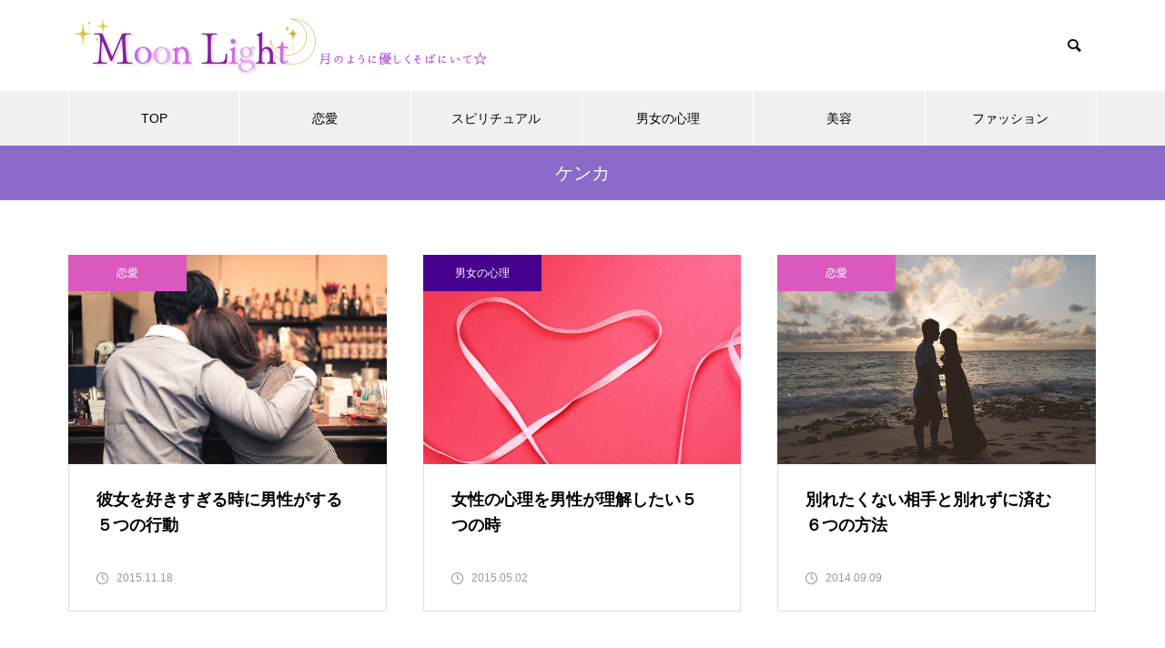

--- FILE ---
content_type: text/html; charset=UTF-8
request_url: https://moon-lights.jp/tag/%E3%82%B1%E3%83%B3%E3%82%AB/
body_size: 6703
content:
<!DOCTYPE html><html class="pc" lang="ja"><head><meta charset="UTF-8">
<!--[if IE]><meta http-equiv="X-UA-Compatible" content="IE=edge"><![endif]--><meta name="viewport" content="width=device-width"><title>ケンカに関する記事一覧</title><meta name="description" content=""><link rel="pingback" href="https://moon-lights.jp/xmlrpc.php"><meta name='robots' content='max-image-preview:large' /><link rel="alternate" type="application/rss+xml" title="Moon Light &raquo; フィード" href="https://moon-lights.jp/feed/" /><link rel="alternate" type="application/rss+xml" title="Moon Light &raquo; コメントフィード" href="https://moon-lights.jp/comments/feed/" /><link rel="alternate" type="application/rss+xml" title="Moon Light &raquo; ケンカ タグのフィード" href="https://moon-lights.jp/tag/%e3%82%b1%e3%83%b3%e3%82%ab/feed/" /><link rel="stylesheet" href="https://moon-lights.jp/wp-content/cache/tcd/common.css" type="text/css" media="all">
<script type="text/javascript" src="https://moon-lights.jp/wp-includes/js/jquery/jquery.min.js?ver=3.7.1" id="jquery-core-js"></script>
<script type="text/javascript" src="https://moon-lights.jp/wp-includes/js/jquery/jquery-migrate.min.js?ver=3.4.1" id="jquery-migrate-js"></script>
<script type="application/json" id="wpp-json">{"sampling_active":0,"sampling_rate":100,"ajax_url":"https:\/\/moon-lights.jp\/wp-json\/wordpress-popular-posts\/v1\/popular-posts","api_url":"https:\/\/moon-lights.jp\/wp-json\/wordpress-popular-posts","ID":0,"token":"0100b69048","lang":0,"debug":0}</script>
<script type="text/javascript" src="https://moon-lights.jp/wp-content/plugins/wordpress-popular-posts/assets/js/wpp.min.js?ver=6.4.2" id="wpp-js-js"></script><link rel="https://api.w.org/" href="https://moon-lights.jp/wp-json/" /><link rel="alternate" type="application/json" href="https://moon-lights.jp/wp-json/wp/v2/tags/100" /><script>document.cookie='quads_browser_width='+screen.width;</script><link rel="stylesheet" media="screen and (max-width:1251px)" href="https://moon-lights.jp/wp-content/themes/muum_tcd085/css/footer-bar.css?ver=2.5.3"><script src="https://moon-lights.jp/wp-content/themes/muum_tcd085/js/jquery.easing.1.4.js?ver=2.5.3"></script>
<script src="https://moon-lights.jp/wp-content/themes/muum_tcd085/js/jscript.js?ver=2.5.3"></script>
<script src="https://moon-lights.jp/wp-content/themes/muum_tcd085/js/jquery.cookie.min.js?ver=2.5.3"></script>
<script src="https://moon-lights.jp/wp-content/themes/muum_tcd085/js/comment.js?ver=2.5.3"></script>
<script src="https://moon-lights.jp/wp-content/themes/muum_tcd085/js/parallax.js?ver=2.5.3"></script><script src="https://moon-lights.jp/wp-content/themes/muum_tcd085/js/simplebar.min.js?ver=2.5.3"></script><style>body{font-size:16px}body,input,textarea{font-family:Arial,"Hiragino Sans","ヒラギノ角ゴ ProN","Hiragino Kaku Gothic ProN","游ゴシック",YuGothic,"メイリオ",Meiryo,sans-serif}.rich_font,.p-vertical,.widget_headline,.widget_tab_post_list_button a,.search_box_headline,#global_menu,.megamenu_blog_list,.megamenu_b_wrap,.megamenu_b_wrap .headline,#index_tab{font-family:Arial,"Hiragino Sans","ヒラギノ角ゴ ProN","Hiragino Kaku Gothic ProN","游ゴシック",YuGothic,"メイリオ",Meiryo,sans-serif;font-weight:500}.rich_font_type1{font-family:Arial,"Hiragino Kaku Gothic ProN","ヒラギノ角ゴ ProN W3","メイリオ",Meiryo,sans-serif}.rich_font_type2{font-family:Arial,"Hiragino Sans","ヒラギノ角ゴ ProN","Hiragino Kaku Gothic ProN","游ゴシック",YuGothic,"メイリオ",Meiryo,sans-serif;font-weight:500}.rich_font_type3{font-family:"Times New Roman","游明朝","Yu Mincho","游明朝体","YuMincho","ヒラギノ明朝 Pro W3","Hiragino Mincho Pro","HiraMinProN-W3","HGS明朝E","ＭＳ Ｐ明朝","MS PMincho",serif;font-weight:500}#global_menu{background:#f0f0f0}#global_menu>ul>li>a,#global_menu>ul>li:first-of-type a{color:#000;border-color:#fff}#global_menu>ul>li>a:hover{color:#fff;background:#977ec9;border-color:#977ec9}#global_menu>ul>li.active>a,#global_menu>ul>li.current-menu-item>a,#header.active #global_menu>ul>li.current-menu-item.active_button>a{color:#fff;background:#8b6ac9;border-color:#8b6ac9}#global_menu ul ul a{color:#fff !important;background:#8b6ac9}#global_menu ul ul a:hover{background:#444}#global_menu>ul>li.menu-item-has-children.active>a{background:#8b6ac9;border-color:#8b6ac9}.pc .header_fix #header.off_hover #global_menu{background:rgba(240,240,240,1)}.pc .header_fix #header.off_hover #global_menu>ul>li>a,.pc .header_fix #header.off_hover #global_menu>ul>li:first-of-type a{border-color:rgba(255,255,255,1)}.mobile .header_fix_mobile #header{background:#fff}.mobile .header_fix_mobile #header.off_hover{background:rgba(255,255,255,1)}#drawer_menu{background:#000}#mobile_menu a{color:#fff;border-color:#444}#mobile_menu li li a{background:#333}.megamenu_blog_list{background:#8b6ac9}.megamenu_blog_list .category_list a{font-size:16px;color:#999}.megamenu_blog_list .post_list .title{font-size:14px}.megamenu_b_wrap{background:#8b6ac9}.megamenu_b_wrap .headline{font-size:16px;color:#fff}.megamenu_b_wrap .title{font-size:14px}.megamenu_page_wrap{border-top:1px solid #555}#global_menu>ul>li.megamenu_parent_type2.active_megamenu_button>a{color:#fff !important;background:#8b6ac9 !important;border-color:#8b6ac9 !important}#global_menu>ul>li.megamenu_parent_type3.active_megamenu_button>a{color:#fff !important;background:#8b6ac9 !important;border-color:#8b6ac9 !important}#footer_carousel{background:#8b6ac9}#footer_carousel .title{font-size:14px}#footer_bottom{color:#fff;background:#8b6ac9}#footer_bottom a{color:#fff}#return_top a:before{color:#fff}#return_top a{background:#8b6ac9}#return_top a:hover{background:#977ec9}@media screen and (max-width:750px){#footer_carousel .title{font-size:12px}#footer_bottom{color:#000;background:0 0}#footer_bottom a{color:#000}#copyright{color:#fff;background:#8b6ac9}}.author_profile .avatar_area img,.animate_image img,.animate_background .image{width:100%;height:auto;-webkit-transition:transform .75s ease;transition:transform .75s ease}.author_profile a.avatar:hover img,.animate_image:hover img,.animate_background:hover .image{-webkit-transform:scale(1.2);transform:scale(1.2)}a{color:#000}.widget_tab_post_list_button a:hover,.page_navi span.current,#author_page_headline,#header_carousel_type1 .slick-dots button:hover:before,#header_carousel_type1 .slick-dots .slick-active button:before,#header_carousel_type2 .slick-dots button:hover:before,#header_carousel_type2 .slick-dots .slick-active button:before{background-color:#8b6ac9}.widget_headline,.design_headline1,.widget_tab_post_list_button a:hover,.page_navi span.current{border-color:#8b6ac9}#header_search .button label:hover:before{color:#977ec9}#submit_comment:hover,#cancel_comment_reply a:hover,#wp-calendar #prev a:hover,#wp-calendar #next a:hover,#wp-calendar td a:hover,#post_pagination a:hover,#p_readmore .button:hover,.page_navi a:hover,#post_pagination a:hover,.c-pw__btn:hover,#post_pagination a:hover,#comment_tab li a:hover,#category_post .tab p:hover{background-color:#977ec9}#comment_textarea textarea:focus,.c-pw__box-input:focus,.page_navi a:hover,#post_pagination p,#post_pagination a:hover{border-color:#977ec9}a:hover,#header_logo a:hover,#footer a:hover,#footer_social_link li a:hover:before,#bread_crumb a:hover,#bread_crumb li.home a:hover:after,#next_prev_post a:hover,.single_copy_title_url_btn:hover,.tcdw_search_box_widget .search_area .search_button:hover:before,.tab_widget_nav:hover:before,#single_author_title_area .author_link li a:hover:before,.author_profile a:hover,.author_profile .author_link li a:hover:before,#post_meta_bottom a:hover,.cardlink_title a:hover,.comment a:hover,.comment_form_wrapper a:hover,#searchform .submit_button:hover:before,.p-dropdown__title:hover:after{color:#651aaf}#menu_button:hover span{background-color:#651aaf}.post_content a,.custom-html-widget a{color:#651aaf}.post_content a:hover,.custom-html-widget a:hover{color:#977ec9}.cat_id1{background-color:#8b6ac9}.cat_id1:hover{background-color:#977ec9}.megamenu_blog_list .category_list li.active .cat_id1{color:#8b6ac9}.megamenu_blog_list .category_list .cat_id1:hover{color:#977ec9}.category_list_widget .cat-item-1>a:hover>.count{background-color:#8b6ac9;border-color:#8b6ac9}.cat_id3{background-color:#db59bf}.cat_id3:hover{background-color:#db87c9}.megamenu_blog_list .category_list li.active .cat_id3{color:#db59bf}.megamenu_blog_list .category_list .cat_id3:hover{color:#db87c9}.category_list_widget .cat-item-3>a:hover>.count{background-color:#db59bf;border-color:#db59bf}.cat_id4{background-color:#b4cc1c}.cat_id4:hover{background-color:#cee24a}.megamenu_blog_list .category_list li.active .cat_id4{color:#b4cc1c}.megamenu_blog_list .category_list .cat_id4:hover{color:#cee24a}.category_list_widget .cat-item-4>a:hover>.count{background-color:#b4cc1c;border-color:#b4cc1c}.cat_id5{background-color:#d93}.cat_id5:hover{background-color:#ddb271}.megamenu_blog_list .category_list li.active .cat_id5{color:#d93}.megamenu_blog_list .category_list .cat_id5:hover{color:#ddb271}.category_list_widget .cat-item-5>a:hover>.count{background-color:#d93;border-color:#d93}.cat_id522{background-color:#47008e}.cat_id522:hover{background-color:#644087}.megamenu_blog_list .category_list li.active .cat_id522{color:#47008e}.megamenu_blog_list .category_list .cat_id522:hover{color:#644087}.category_list_widget .cat-item-522>a:hover>.count{background-color:#47008e;border-color:#47008e}.cat_id879{background-color:#43db8f}.cat_id879:hover{background-color:#81dbae}.megamenu_blog_list .category_list li.active .cat_id879{color:#43db8f}.megamenu_blog_list .category_list .cat_id879:hover{color:#81dbae}.category_list_widget .cat-item-879>a:hover>.count{background-color:#43db8f;border-color:#43db8f}.cat_id1494{background-color:#8b6ac9}.cat_id1494:hover{background-color:#977ec9}.megamenu_blog_list .category_list li.active .cat_id1494{color:#8b6ac9}.megamenu_blog_list .category_list .cat_id1494:hover{color:#977ec9}.category_list_widget .cat-item-1494>a:hover>.count{background-color:#8b6ac9;border-color:#8b6ac9}.post_content h2{font-size:28px;margin:0 0 35px;text-align:left}.styled_h2{font-size:26px !important;text-align:center !important;color:#000;border-top:0 solid #ddd;border-bottom:0 solid #ddd;border-left:0 solid #ddd;border-right:0 solid #ddd;padding:0 !important;margin:78px 0 34px !important}.styled_h3{font-size:20px !important;text-align:left !important;color:#000;border-top:0 solid #ddd;border-bottom:0 solid #ddd;border-left:2px solid #000;border-right:0 solid #ddd;padding:15px 0 15px 25px !important;margin:60px 0 26px !important}.styled_h4{font-weight:400 !important;font-size:18px !important;text-align:left !important;color:#000;border-top:0 solid #ddd;border-bottom:1px solid #ddd;border-left:0 solid #ddd;border-right:0 solid #ddd;padding:0 0 20px !important;margin:41px 0 18px !important}.styled_h5{font-weight:400 !important;font-size:16px !important;text-align:left !important;color:#000;background:#fafafa;border-top:0 solid #ddd;border-bottom:0 solid #ddd;border-left:0 solid #ddd;border-right:0 solid #ddd;padding:15px 0 15px 25px !important;margin:37px 0 16px !important}.q_custom_button1{color:#fff !important;border-color:rgba(83,83,83,1)}.q_custom_button1.animation_type1{background:#535353}.q_custom_button1:hover,.q_custom_button1:focus{color:#fff !important;border-color:rgba(125,125,125,1)}.q_custom_button1.animation_type1:hover{background:#7d7d7d}.q_custom_button1:before{background:#7d7d7d}.q_custom_button2{color:#fff !important;border-color:rgba(83,83,83,1)}.q_custom_button2.animation_type1{background:#535353}.q_custom_button2:hover,.q_custom_button2:focus{color:#fff !important;border-color:rgba(125,125,125,1)}.q_custom_button2.animation_type1:hover{background:#7d7d7d}.q_custom_button2:before{background:#7d7d7d}.q_custom_button3{color:#fff !important;border-color:rgba(83,83,83,1)}.q_custom_button3.animation_type1{background:#535353}.q_custom_button3:hover,.q_custom_button3:focus{color:#fff !important;border-color:rgba(125,125,125,1)}.q_custom_button3.animation_type1:hover{background:#7d7d7d}.q_custom_button3:before{background:#7d7d7d}.speech_balloon_left1 .speach_balloon_text{background-color:#ffdfdf;border-color:#ffdfdf;color:#000}.speech_balloon_left1 .speach_balloon_text:before{border-right-color:#ffdfdf}.speech_balloon_left1 .speach_balloon_text:after{border-right-color:#ffdfdf}.speech_balloon_left2 .speach_balloon_text{background-color:#fff;border-color:#ff5353;color:#000}.speech_balloon_left2 .speach_balloon_text:before{border-right-color:#ff5353}.speech_balloon_left2 .speach_balloon_text:after{border-right-color:#fff}.speech_balloon_right1 .speach_balloon_text{background-color:#ccf4ff;border-color:#ccf4ff;color:#000}.speech_balloon_right1 .speach_balloon_text:before{border-left-color:#ccf4ff}.speech_balloon_right1 .speach_balloon_text:after{border-left-color:#ccf4ff}.speech_balloon_right2 .speach_balloon_text{background-color:#fff;border-color:#0789b5;color:#000}.speech_balloon_right2 .speach_balloon_text:before{border-left-color:#0789b5}.speech_balloon_right2 .speach_balloon_text:after{border-left-color:#fff}.qt_google_map .pb_googlemap_custom-overlay-inner{background:#8b6ac9;color:#fff}.qt_google_map .pb_googlemap_custom-overlay-inner:after{border-color:#8b6ac9 transparent transparent}#page_header .title{font-size:20px;color:#fff}.blog_list .title{font-size:18px}.blog_list .desc{font-size:14px}@media screen and (max-width:750px){#page_header .title{font-size:16px}.blog_list .title{font-size:16px}.blog_list .desc{font-size:12px}}#site_loader_overlay.active #site_loader_animation{opacity:0;-webkit-transition:all 1s cubic-bezier(.22,1,.36,1) 0s;transition:all 1s cubic-bezier(.22,1,.36,1) 0s}</style>
<script type="text/javascript">jQuery(document).ready(function($){$('#footer_carousel .post_list').slick({infinite:true,dots:false,arrows:false,slidesToShow:4,slidesToScroll:1,swipeToSlide:true,touchThreshold:20,adaptiveHeight:false,pauseOnHover:true,autoplay:true,fade:false,easing:'easeOutExpo',speed:700,autoplaySpeed:5000,responsive:[{breakpoint:1000,settings:{slidesToShow:3}},{breakpoint:750,settings:{slidesToShow:2}}]});$('#footer_carousel .prev_item').on('click',function(){$('#footer_carousel .post_list').slick('slickPrev');});$('#footer_carousel .next_item').on('click',function(){$('#footer_carousel .post_list').slick('slickNext');});});</script>
<script type="text/javascript">jQuery(document).ready(function($){$('.megamenu_carousel .post_list').slick({infinite:true,dots:false,arrows:false,slidesToShow:4,slidesToScroll:1,swipeToSlide:true,touchThreshold:20,adaptiveHeight:false,pauseOnHover:true,autoplay:true,fade:false,easing:'easeOutExpo',speed:700,autoplaySpeed:5000});$('.megamenu_carousel_wrap .prev_item').on('click',function(){$(this).closest('.megamenu_carousel_wrap').find('.post_list').slick('slickPrev');});$('.megamenu_carousel_wrap .next_item').on('click',function(){$(this).closest('.megamenu_carousel_wrap').find('.post_list').slick('slickNext');});});</script><script async src="https://www.googletagmanager.com/gtag/js?id=G-6DD00TR21Y"></script>
<script>window.dataLayer=window.dataLayer||[];function gtag(){dataLayer.push(arguments);}
gtag('js',new Date());gtag('config','G-6DD00TR21Y');</script><link rel="icon" href="https://moon-lights.jp/wp-content/uploads/2024/04/cropped-moon-32x32.png" sizes="32x32" /><link rel="icon" href="https://moon-lights.jp/wp-content/uploads/2024/04/cropped-moon-192x192.png" sizes="192x192" /><link rel="apple-touch-icon" href="https://moon-lights.jp/wp-content/uploads/2024/04/cropped-moon-180x180.png" /><meta name="msapplication-TileImage" content="https://moon-lights.jp/wp-content/uploads/2024/04/cropped-moon-270x270.png" /></head><body data-rsssl=1 id="body" class="archive tag tag-100 wp-embed-responsive no_page_nav"><div id="container"><header id="header"><div id="header_top"><div id="header_logo"><p class="logo">
<a href="https://moon-lights.jp/" title="Moon Light">
<img class="pc_logo_image" src="https://moon-lights.jp/wp-content/uploads/2024/06/Moon-Light-1.png?1768870731" alt="Moon Light" title="Moon Light" width="485" height="71" />
<img class="mobile_logo_image type1" src="https://moon-lights.jp/wp-content/uploads/2024/06/964c2f6f3765a193f8400ebab2b43b9f.png?1768870731" alt="Moon Light" title="Moon Light" width="385" height="56" />
</a></p></div><p id="site_description" class="show_desc_pc show_desc_mobile"><span></span></p><div id="header_search"><form role="search" method="get" id="header_searchform" action="https://moon-lights.jp"><div class="input_area"><input type="text" value="" id="header_search_input" name="s" autocomplete="off"></div><div class="button"><label for="header_search_button"></label><input type="submit" id="header_search_button" value=""></div></form></div></div>
<a id="menu_button" href="#"><span></span><span></span><span></span></a><nav id="global_menu"><ul id="menu-%e3%83%a1%e3%83%8b%e3%83%a5%e3%83%bc%ef%bc%91" class="menu"><li id="menu-item-48" class="menu-item menu-item-type-custom menu-item-object-custom menu-item-home menu-item-48 "><a href="https://moon-lights.jp/">TOP</a></li><li id="menu-item-63" class="menu-item menu-item-type-taxonomy menu-item-object-category menu-item-63 "><a href="https://moon-lights.jp/category/renai/">恋愛</a></li><li id="menu-item-65" class="menu-item menu-item-type-taxonomy menu-item-object-category menu-item-65 "><a href="https://moon-lights.jp/category/spiritual/">スピリチュアル</a></li><li id="menu-item-1909" class="menu-item menu-item-type-taxonomy menu-item-object-category menu-item-1909 "><a href="https://moon-lights.jp/category/danjo_shinri/">男女の心理</a></li><li id="menu-item-64002" class="menu-item menu-item-type-taxonomy menu-item-object-category menu-item-64002 "><a href="https://moon-lights.jp/category/biyou/">美容</a></li><li id="menu-item-64004" class="menu-item menu-item-type-taxonomy menu-item-object-category menu-item-64004 "><a href="https://moon-lights.jp/category/fashion/">ファッション</a></li></ul></nav></header><div id="page_header" style="background:#8b6ac9;"><h1 class="title rich_font_type2">ケンカ</h1></div><div id="main_contents" class="layout_type1"><div id="main_col"><div class="blog_list type1   use_hover_animation"><article class="item">
<a class="category cat_id3" href="https://moon-lights.jp/category/renai/">恋愛</a>
<a class="link " href="https://moon-lights.jp/kanojyo_sukisugiru/"><div class="image_wrap"><div class="image" style="background:url(https://moon-lights.jp/wp-content/uploads/2015/11/10e54bed7307ff86853e525a492aeba6.jpg) no-repeat center center; background-size:cover;"></div></div><div class="content"><div class="content_inner"><h3 class="title rich_font_type2"><span>彼女を好きすぎる時に男性がする５つの行動</span></h3><p class="date"><time class="entry-date updated" datetime="2017-12-30T01:21:48+09:00">2015.11.18</time></p></div></div>
</a></article><article class="item">
<a class="category cat_id522" href="https://moon-lights.jp/category/danjo_shinri/">男女の心理</a>
<a class="link " href="https://moon-lights.jp/jyoseinosinri_rikai_5/"><div class="image_wrap"><div class="image" style="background:url(https://moon-lights.jp/wp-content/uploads/2015/05/7c3c5482e8b0a69e9bae6ff8eccd98a5.jpg) no-repeat center center; background-size:cover;"></div></div><div class="content"><div class="content_inner"><h3 class="title rich_font_type2"><span>女性の心理を男性が理解したい５つの時</span></h3><p class="date"><time class="entry-date updated" datetime="2015-08-29T02:31:01+09:00">2015.05.02</time></p></div></div>
</a></article><article class="item">
<a class="category cat_id3" href="https://moon-lights.jp/category/renai/">恋愛</a>
<a class="link " href="https://moon-lights.jp/wakaretakunai_houhou6/"><div class="image_wrap"><div class="image" style="background:url(https://moon-lights.jp/wp-content/uploads/2014/09/1aafdc1aa33631b6af7f0dbd8e747d34.jpg) no-repeat center center; background-size:cover;"></div></div><div class="content"><div class="content_inner"><h3 class="title rich_font_type2"><span>別れたくない相手と別れずに済む６つの方法</span></h3><p class="date"><time class="entry-date updated" datetime="2015-08-27T23:35:07+09:00">2014.09.09</time></p></div></div>
</a></article></div></div></div><div id="footer_carousel"><div class="post_list"><div class="item">
<a class="category cat_id522" href="https://moon-lights.jp/category/danjo_shinri/">男女の心理</a>
<a class="link animate_background" href="https://moon-lights.jp/the-psychology-of-men-standing-behind-others/"><div class="image_wrap"><div class="image" style="background:url(https://moon-lights.jp/wp-content/uploads/2026/01/shutterstock_2668735381-750x460.jpg) no-repeat center center; background-size:cover;"></div></div><div class="title_area"><h4 class="title rich_font_type2"><span>後ろに立つ男性心理に隠れた思いは？理解をするためのポイント</span></h4></div>
</a></div><div class="item">
<a class="category cat_id522" href="https://moon-lights.jp/category/danjo_shinri/">男女の心理</a>
<a class="link animate_background" href="https://moon-lights.jp/the-psychology-of-a-husband-who-refuses-to-admit-cheating/"><div class="image_wrap"><div class="image" style="background:url(https://moon-lights.jp/wp-content/uploads/2026/01/shutterstock_1575490945-750x460.jpg) no-repeat center center; background-size:cover;"></div></div><div class="title_area"><h4 class="title rich_font_type2"><span>浮気を認めない旦那の心理が気になる！本音を知ると接し方が分かる！</span></h4></div>
</a></div><div class="item">
<a class="category cat_id522" href="https://moon-lights.jp/category/danjo_shinri/">男女の心理</a>
<a class="link animate_background" href="https://moon-lights.jp/the-psychology-behind-womens-dilated-pupils/"><div class="image_wrap"><div class="image" style="background:url(https://moon-lights.jp/wp-content/uploads/2025/12/shutterstock_2138402237-750x460.jpg) no-repeat center center; background-size:cover;"></div></div><div class="title_area"><h4 class="title rich_font_type2"><span>女性の瞳孔が開く心理になるのは興味があるから？自分と向き合うために必要なこと</span></h4></div>
</a></div><div class="item">
<a class="category cat_id522" href="https://moon-lights.jp/category/danjo_shinri/">男女の心理</a>
<a class="link animate_background" href="https://moon-lights.jp/the-psychology-of-married-men-who-invite-you-out-for-drinks/"><div class="image_wrap"><div class="image" style="background:url(https://moon-lights.jp/wp-content/uploads/2025/12/shutterstock_2396847153-750x460.jpg) no-repeat center center; background-size:cover;"></div></div><div class="title_area"><h4 class="title rich_font_type2"><span>飲みに誘う男性心理が気になる！既婚者なのになぜ？心理について知ってみよう！</span></h4></div>
</a></div><div class="item">
<a class="category cat_id522" href="https://moon-lights.jp/category/danjo_shinri/">男女の心理</a>
<a class="link animate_background" href="https://moon-lights.jp/the-psychology-of-women-who-are-in-love/"><div class="image_wrap"><div class="image" style="background:url(https://moon-lights.jp/wp-content/uploads/2025/12/shutterstock_1180203007-750x460.jpg) no-repeat center center; background-size:cover;"></div></div><div class="title_area"><h4 class="title rich_font_type2"><span>好きでたまらない女性心理になった時の理想的な行動の仕方！</span></h4></div>
</a></div><div class="item">
<a class="category cat_id522" href="https://moon-lights.jp/category/danjo_shinri/">男女の心理</a>
<a class="link animate_background" href="https://moon-lights.jp/the-psychology-of-men-touching-their-noses/"><div class="image_wrap"><div class="image" style="background:url(https://moon-lights.jp/wp-content/uploads/2025/12/shutterstock_2645948887-750x460.jpg) no-repeat center center; background-size:cover;"></div></div><div class="title_area"><h4 class="title rich_font_type2"><span>鼻を触る心理に男性がなる理由は？思いを知ると距離が近づく！</span></h4></div>
</a></div><div class="item">
<a class="category cat_id522" href="https://moon-lights.jp/category/danjo_shinri/">男女の心理</a>
<a class="link animate_background" href="https://moon-lights.jp/the-psychology-of-men-touching-their-fingers/"><div class="image_wrap"><div class="image" style="background:url(https://moon-lights.jp/wp-content/uploads/2025/11/shutterstock_2237389881-750x460.jpg) no-repeat center center; background-size:cover;"></div></div><div class="title_area"><h4 class="title rich_font_type2"><span>女性の指を触る男性心理になる理由は？親しくなるためのポイントについて</span></h4></div>
</a></div><div class="item">
<a class="category cat_id522" href="https://moon-lights.jp/category/danjo_shinri/">男女の心理</a>
<a class="link animate_background" href="https://moon-lights.jp/the-psychology-of-men-who-send-photos-of-themselves/"><div class="image_wrap"><div class="image" style="background:url(https://moon-lights.jp/wp-content/uploads/2025/11/shutterstock_2451374003-750x460.jpg) no-repeat center center; background-size:cover;"></div></div><div class="title_area"><h4 class="title rich_font_type2"><span>自分の写真を送ってくる男性心理に恋愛感情は含まれている？</span></h4></div>
</a></div></div><div class="nav"><div class="carousel_arrow next_item"></div><div class="carousel_arrow prev_item"></div></div></div><footer id="footer"><div id="footer_menu"><ul id="menu-%e3%83%a1%e3%83%8b%e3%83%a5%e3%83%bc%ef%bc%91-1" class="menu"><li class="menu-item menu-item-type-custom menu-item-object-custom menu-item-home menu-item-48 "><a href="https://moon-lights.jp/">TOP</a></li><li class="menu-item menu-item-type-taxonomy menu-item-object-category menu-item-63 "><a href="https://moon-lights.jp/category/renai/">恋愛</a></li><li class="menu-item menu-item-type-taxonomy menu-item-object-category menu-item-65 "><a href="https://moon-lights.jp/category/spiritual/">スピリチュアル</a></li><li class="menu-item menu-item-type-taxonomy menu-item-object-category menu-item-1909 "><a href="https://moon-lights.jp/category/danjo_shinri/">男女の心理</a></li><li class="menu-item menu-item-type-taxonomy menu-item-object-category menu-item-64002 "><a href="https://moon-lights.jp/category/biyou/">美容</a></li><li class="menu-item menu-item-type-taxonomy menu-item-object-category menu-item-64004 "><a href="https://moon-lights.jp/category/fashion/">ファッション</a></li></ul></div><div id="footer_bottom"><div id="footer_bottom_inner"><ul id="footer_sns" class="footer_sns clearfix"><li class="rss"><a href="https://moon-lights.jp/feed/" rel="nofollow noopener" target="_blank" title="RSS"><span>RSS</span></a></li></ul><p id="copyright">Copyright © 2024 Moon Light. All rights reserved.</p></div></div></footer><div id="return_top">
<a href="#body"><span>TOP</span></a></div></div><div id="drawer_menu"><nav><ul id="mobile_menu" class="menu"><li class="menu-item menu-item-type-custom menu-item-object-custom menu-item-home menu-item-48 "><a href="https://moon-lights.jp/">TOP</a></li><li class="menu-item menu-item-type-taxonomy menu-item-object-category menu-item-63 "><a href="https://moon-lights.jp/category/renai/">恋愛</a></li><li class="menu-item menu-item-type-taxonomy menu-item-object-category menu-item-65 "><a href="https://moon-lights.jp/category/spiritual/">スピリチュアル</a></li><li class="menu-item menu-item-type-taxonomy menu-item-object-category menu-item-1909 "><a href="https://moon-lights.jp/category/danjo_shinri/">男女の心理</a></li><li class="menu-item menu-item-type-taxonomy menu-item-object-category menu-item-64002 "><a href="https://moon-lights.jp/category/biyou/">美容</a></li><li class="menu-item menu-item-type-taxonomy menu-item-object-category menu-item-64004 "><a href="https://moon-lights.jp/category/fashion/">ファッション</a></li></ul></nav><div id="footer_search"><form role="search" method="get" id="footer_searchform" action="https://moon-lights.jp"><div class="input_area"><input type="text" value="" id="footer_search_input" name="s" autocomplete="off"></div><div class="button"><label for="footer_search_button"></label><input type="submit" id="footer_search_button" value=""></div></form></div><div id="mobile_banner"></div></div><script></script><script type="text/javascript" src="https://moon-lights.jp/wp-content/themes/muum_tcd085/js/jquery.inview.min.js?ver=2.5.3" id="force-inview-js"></script>
<script type="text/javascript" id="force-cta-js-extra">var tcd_cta={"admin_url":"https:\/\/moon-lights.jp\/wp-admin\/admin-ajax.php","ajax_nonce":"d17614f445"};</script>
<script type="text/javascript" src="https://moon-lights.jp/wp-content/themes/muum_tcd085/admin/js/cta.js?ver=2.5.3" id="force-cta-js"></script>
<script type="text/javascript" src="https://moon-lights.jp/wp-content/themes/muum_tcd085/js/jquery.inview.min.js?ver=2.5.3" id="muum-inview-js"></script>
<script type="text/javascript" src="https://moon-lights.jp/wp-content/themes/muum_tcd085/js/footer-cta.js?ver=2.5.3" id="muum-footer-cta-js"></script>
<script type="text/javascript" id="muum-admin-footer-cta-js-extra">var tcd_footer_cta={"admin_url":"https:\/\/moon-lights.jp\/wp-admin\/admin-ajax.php","ajax_nonce":"437b822171"};</script>
<script type="text/javascript" src="https://moon-lights.jp/wp-content/themes/muum_tcd085/admin/js/footer-cta.js?ver=2.5.3" id="muum-admin-footer-cta-js"></script>
<script type="text/javascript" src="https://moon-lights.jp/wp-content/plugins/quick-adsense-reloaded/assets/js/ads.js?ver=2.0.82" id="quads-ads-js"></script>
<script type="text/javascript" src="https://moon-lights.jp/wp-content/themes/muum_tcd085/js/slick.min.js?ver=1.0.0" id="slick-script-js"></script></body></html>
<!-- Compressed by TCD -->